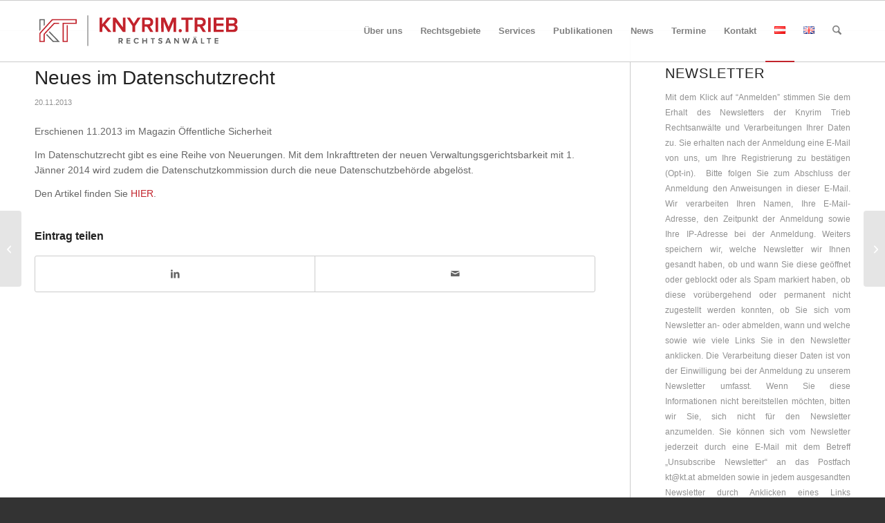

--- FILE ---
content_type: text/html; charset=UTF-8
request_url: https://www.kt.at/neues-im-datenschutzrecht/
body_size: 15872
content:
<!DOCTYPE html>
<html lang="de-DE" class="html_stretched responsive av-preloader-disabled  html_header_top html_logo_left html_main_nav_header html_menu_right html_slim html_header_sticky html_header_shrinking html_mobile_menu_tablet html_header_searchicon html_content_align_center html_header_unstick_top_disabled html_header_stretch_disabled html_av-submenu-hidden html_av-submenu-display-click html_av-overlay-side html_av-overlay-side-classic html_av-submenu-noclone html_entry_id_5300 av-cookies-no-cookie-consent av-no-preview av-default-lightbox html_text_menu_active av-mobile-menu-switch-default">
<head>
<meta charset="UTF-8" />
<!-- mobile setting -->
<meta name="viewport" content="width=device-width, initial-scale=1">
<!-- Scripts/CSS and wp_head hook -->
<meta name='robots' content='index, follow, max-image-preview:large, max-snippet:-1, max-video-preview:-1' />
<!-- This site is optimized with the Yoast SEO plugin v26.7 - https://yoast.com/wordpress/plugins/seo/ -->
<title>Neues im Datenschutzrecht - Knyrim Trieb Rechtsanwälte</title>
<meta name="description" content="Mit dem Inkrafttreten der neuen Verwaltungsgerichtsbarkeit wird zudem die Datenschutzkommission durch die neue Datenschutzbehörde abgelöst." />
<link rel="canonical" href="https://www.kt.at/neues-im-datenschutzrecht/" />
<meta property="og:locale" content="de_DE" />
<meta property="og:type" content="article" />
<meta property="og:title" content="Neues im Datenschutzrecht - Knyrim Trieb Rechtsanwälte" />
<meta property="og:description" content="Mit dem Inkrafttreten der neuen Verwaltungsgerichtsbarkeit wird zudem die Datenschutzkommission durch die neue Datenschutzbehörde abgelöst." />
<meta property="og:url" content="https://www.kt.at/neues-im-datenschutzrecht/" />
<meta property="og:site_name" content="Knyrim Trieb Rechtsanwälte" />
<meta property="article:publisher" content="https://www.facebook.com/knyrimtrieb" />
<meta property="article:published_time" content="2013-11-20T18:33:08+00:00" />
<meta property="article:modified_time" content="2017-11-23T10:25:20+00:00" />
<meta name="author" content="Dr. Rainer Knyrim" />
<meta name="twitter:card" content="summary_large_image" />
<meta name="twitter:creator" content="@knyrim" />
<meta name="twitter:site" content="@knyrim" />
<meta name="twitter:label1" content="Verfasst von" />
<meta name="twitter:data1" content="Dr. Rainer Knyrim" />
<script type="application/ld+json" class="yoast-schema-graph">{"@context":"https://schema.org","@graph":[{"@type":"Article","@id":"https://www.kt.at/neues-im-datenschutzrecht/#article","isPartOf":{"@id":"https://www.kt.at/neues-im-datenschutzrecht/"},"author":{"name":"Dr. Rainer Knyrim","@id":"https://www.kt.at/#/schema/person/b396342809e7c71366b59590f8fc17f1"},"headline":"Neues im Datenschutzrecht","datePublished":"2013-11-20T18:33:08+00:00","dateModified":"2017-11-23T10:25:20+00:00","mainEntityOfPage":{"@id":"https://www.kt.at/neues-im-datenschutzrecht/"},"wordCount":44,"articleSection":["Datenschutz allgemein","Publikationen"],"inLanguage":"de"},{"@type":"WebPage","@id":"https://www.kt.at/neues-im-datenschutzrecht/","url":"https://www.kt.at/neues-im-datenschutzrecht/","name":"Neues im Datenschutzrecht - Knyrim Trieb Rechtsanwälte","isPartOf":{"@id":"https://www.kt.at/#website"},"datePublished":"2013-11-20T18:33:08+00:00","dateModified":"2017-11-23T10:25:20+00:00","author":{"@id":"https://www.kt.at/#/schema/person/b396342809e7c71366b59590f8fc17f1"},"description":"Mit dem Inkrafttreten der neuen Verwaltungsgerichtsbarkeit wird zudem die Datenschutzkommission durch die neue Datenschutzbehörde abgelöst.","breadcrumb":{"@id":"https://www.kt.at/neues-im-datenschutzrecht/#breadcrumb"},"inLanguage":"de","potentialAction":[{"@type":"ReadAction","target":["https://www.kt.at/neues-im-datenschutzrecht/"]}]},{"@type":"BreadcrumbList","@id":"https://www.kt.at/neues-im-datenschutzrecht/#breadcrumb","itemListElement":[{"@type":"ListItem","position":1,"name":"Startseite","item":"https://www.kt.at/"},{"@type":"ListItem","position":2,"name":"Neues im Datenschutzrecht"}]},{"@type":"WebSite","@id":"https://www.kt.at/#website","url":"https://www.kt.at/","name":"Knyrim Trieb Rechtsanwälte","description":"Knyrim Trieb: Experten-Kanzlei im Datenschutzrecht, IT-Recht, Arbeitsverfassungsrecht und Vertragsrecht","potentialAction":[{"@type":"SearchAction","target":{"@type":"EntryPoint","urlTemplate":"https://www.kt.at/?s={search_term_string}"},"query-input":{"@type":"PropertyValueSpecification","valueRequired":true,"valueName":"search_term_string"}}],"inLanguage":"de"},{"@type":"Person","@id":"https://www.kt.at/#/schema/person/b396342809e7c71366b59590f8fc17f1","name":"Dr. Rainer Knyrim","image":{"@type":"ImageObject","inLanguage":"de","@id":"https://www.kt.at/#/schema/person/image/","url":"https://secure.gravatar.com/avatar/f89a7062a5efbb66c7663c3682b93196cbe344d13b6336ed51eb26c2b3dceb96?s=96&d=blank&r=g","contentUrl":"https://secure.gravatar.com/avatar/f89a7062a5efbb66c7663c3682b93196cbe344d13b6336ed51eb26c2b3dceb96?s=96&d=blank&r=g","caption":"Dr. Rainer Knyrim"},"sameAs":["https://www.kt.at"]}]}</script>
<!-- / Yoast SEO plugin. -->
<link rel="alternate" type="application/rss+xml" title="Knyrim Trieb Rechtsanwälte &raquo; Feed" href="https://www.kt.at/feed/" />
<link rel="alternate" type="application/rss+xml" title="Knyrim Trieb Rechtsanwälte &raquo; Kommentar-Feed" href="https://www.kt.at/comments/feed/" />
<link rel="alternate" title="oEmbed (JSON)" type="application/json+oembed" href="https://www.kt.at/wp-json/oembed/1.0/embed?url=https%3A%2F%2Fwww.kt.at%2Fneues-im-datenschutzrecht%2F&#038;lang=de" />
<link rel="alternate" title="oEmbed (XML)" type="text/xml+oembed" href="https://www.kt.at/wp-json/oembed/1.0/embed?url=https%3A%2F%2Fwww.kt.at%2Fneues-im-datenschutzrecht%2F&#038;format=xml&#038;lang=de" />
<style id='wp-img-auto-sizes-contain-inline-css' type='text/css'>
img:is([sizes=auto i],[sizes^="auto," i]){contain-intrinsic-size:3000px 1500px}
/*# sourceURL=wp-img-auto-sizes-contain-inline-css */
</style>
<!-- <link rel='stylesheet' id='avia-grid-css' href='https://www.kt.at/wp-content/themes/enfold/css/grid.css?ver=7.1.3' type='text/css' media='all' /> -->
<!-- <link rel='stylesheet' id='avia-base-css' href='https://www.kt.at/wp-content/themes/enfold/css/base.css?ver=7.1.3' type='text/css' media='all' /> -->
<!-- <link rel='stylesheet' id='avia-layout-css' href='https://www.kt.at/wp-content/themes/enfold/css/layout.css?ver=7.1.3' type='text/css' media='all' /> -->
<!-- <link rel='stylesheet' id='avia-module-blog-css' href='https://www.kt.at/wp-content/themes/enfold/config-templatebuilder/avia-shortcodes/blog/blog.css?ver=7.1.3' type='text/css' media='all' /> -->
<!-- <link rel='stylesheet' id='avia-module-postslider-css' href='https://www.kt.at/wp-content/themes/enfold/config-templatebuilder/avia-shortcodes/postslider/postslider.css?ver=7.1.3' type='text/css' media='all' /> -->
<!-- <link rel='stylesheet' id='avia-module-button-css' href='https://www.kt.at/wp-content/themes/enfold/config-templatebuilder/avia-shortcodes/buttons/buttons.css?ver=7.1.3' type='text/css' media='all' /> -->
<!-- <link rel='stylesheet' id='avia-module-buttonrow-css' href='https://www.kt.at/wp-content/themes/enfold/config-templatebuilder/avia-shortcodes/buttonrow/buttonrow.css?ver=7.1.3' type='text/css' media='all' /> -->
<!-- <link rel='stylesheet' id='avia-module-comments-css' href='https://www.kt.at/wp-content/themes/enfold/config-templatebuilder/avia-shortcodes/comments/comments.css?ver=7.1.3' type='text/css' media='all' /> -->
<!-- <link rel='stylesheet' id='avia-module-contact-css' href='https://www.kt.at/wp-content/themes/enfold/config-templatebuilder/avia-shortcodes/contact/contact.css?ver=7.1.3' type='text/css' media='all' /> -->
<!-- <link rel='stylesheet' id='avia-module-slideshow-css' href='https://www.kt.at/wp-content/themes/enfold/config-templatebuilder/avia-shortcodes/slideshow/slideshow.css?ver=7.1.3' type='text/css' media='all' /> -->
<!-- <link rel='stylesheet' id='avia-module-gallery-css' href='https://www.kt.at/wp-content/themes/enfold/config-templatebuilder/avia-shortcodes/gallery/gallery.css?ver=7.1.3' type='text/css' media='all' /> -->
<!-- <link rel='stylesheet' id='avia-module-gallery-hor-css' href='https://www.kt.at/wp-content/themes/enfold/config-templatebuilder/avia-shortcodes/gallery_horizontal/gallery_horizontal.css?ver=7.1.3' type='text/css' media='all' /> -->
<!-- <link rel='stylesheet' id='avia-module-gridrow-css' href='https://www.kt.at/wp-content/themes/enfold/config-templatebuilder/avia-shortcodes/grid_row/grid_row.css?ver=7.1.3' type='text/css' media='all' /> -->
<!-- <link rel='stylesheet' id='avia-module-heading-css' href='https://www.kt.at/wp-content/themes/enfold/config-templatebuilder/avia-shortcodes/heading/heading.css?ver=7.1.3' type='text/css' media='all' /> -->
<!-- <link rel='stylesheet' id='avia-module-hr-css' href='https://www.kt.at/wp-content/themes/enfold/config-templatebuilder/avia-shortcodes/hr/hr.css?ver=7.1.3' type='text/css' media='all' /> -->
<!-- <link rel='stylesheet' id='avia-module-icon-css' href='https://www.kt.at/wp-content/themes/enfold/config-templatebuilder/avia-shortcodes/icon/icon.css?ver=7.1.3' type='text/css' media='all' /> -->
<!-- <link rel='stylesheet' id='avia-module-iconbox-css' href='https://www.kt.at/wp-content/themes/enfold/config-templatebuilder/avia-shortcodes/iconbox/iconbox.css?ver=7.1.3' type='text/css' media='all' /> -->
<!-- <link rel='stylesheet' id='avia-module-iconlist-css' href='https://www.kt.at/wp-content/themes/enfold/config-templatebuilder/avia-shortcodes/iconlist/iconlist.css?ver=7.1.3' type='text/css' media='all' /> -->
<!-- <link rel='stylesheet' id='avia-module-image-css' href='https://www.kt.at/wp-content/themes/enfold/config-templatebuilder/avia-shortcodes/image/image.css?ver=7.1.3' type='text/css' media='all' /> -->
<!-- <link rel='stylesheet' id='avia-module-magazine-css' href='https://www.kt.at/wp-content/themes/enfold/config-templatebuilder/avia-shortcodes/magazine/magazine.css?ver=7.1.3' type='text/css' media='all' /> -->
<!-- <link rel='stylesheet' id='avia-module-portfolio-css' href='https://www.kt.at/wp-content/themes/enfold/config-templatebuilder/avia-shortcodes/portfolio/portfolio.css?ver=7.1.3' type='text/css' media='all' /> -->
<!-- <link rel='stylesheet' id='avia-module-slideshow-accordion-css' href='https://www.kt.at/wp-content/themes/enfold/config-templatebuilder/avia-shortcodes/slideshow_accordion/slideshow_accordion.css?ver=7.1.3' type='text/css' media='all' /> -->
<!-- <link rel='stylesheet' id='avia-module-slideshow-fullsize-css' href='https://www.kt.at/wp-content/themes/enfold/config-templatebuilder/avia-shortcodes/slideshow_fullsize/slideshow_fullsize.css?ver=7.1.3' type='text/css' media='all' /> -->
<!-- <link rel='stylesheet' id='avia-module-slideshow-fullscreen-css' href='https://www.kt.at/wp-content/themes/enfold/config-templatebuilder/avia-shortcodes/slideshow_fullscreen/slideshow_fullscreen.css?ver=7.1.3' type='text/css' media='all' /> -->
<!-- <link rel='stylesheet' id='avia-module-social-css' href='https://www.kt.at/wp-content/themes/enfold/config-templatebuilder/avia-shortcodes/social_share/social_share.css?ver=7.1.3' type='text/css' media='all' /> -->
<!-- <link rel='stylesheet' id='avia-module-tabs-css' href='https://www.kt.at/wp-content/themes/enfold/config-templatebuilder/avia-shortcodes/tabs/tabs.css?ver=7.1.3' type='text/css' media='all' /> -->
<!-- <link rel='stylesheet' id='avia-module-video-css' href='https://www.kt.at/wp-content/themes/enfold/config-templatebuilder/avia-shortcodes/video/video.css?ver=7.1.3' type='text/css' media='all' /> -->
<!-- <link rel='stylesheet' id='photection-style-css' href='https://www.kt.at/wp-content/plugins/photection/public/resources/build/photection.css?ver=1.0.0' type='text/css' media='all' /> -->
<link rel="stylesheet" type="text/css" href="//www.kt.at/wp-content/cache/wpfc-minified/gpkp711/cagio.css" media="all"/>
<style id='photection-style-inline-css' type='text/css'>
img {
-webkit-user-drag: none;
user-drag: none;
-webkit-touch-callout: none;
-webkit-user-select: none;
-moz-user-select: none;
-ms-user-select: none;
user-select: none; 
}
/*# sourceURL=photection-style-inline-css */
</style>
<!-- <link rel='stylesheet' id='printomatic-css-css' href='https://www.kt.at/wp-content/plugins/print-o-matic/css/style.css?ver=2.0' type='text/css' media='all' /> -->
<!-- <link rel='stylesheet' id='vsel-styles-css' href='https://www.kt.at/wp-content/plugins/very-simple-event-list/css/vsel-style.min.css?ver=6.9' type='text/css' media='all' /> -->
<!-- <link rel='stylesheet' id='parent-style-css' href='https://www.kt.at/wp-content/themes/enfold/style.css?ver=6.9' type='text/css' media='all' /> -->
<!-- <link rel='stylesheet' id='avia-scs-css' href='https://www.kt.at/wp-content/themes/enfold/css/shortcodes.css?ver=7.1.3' type='text/css' media='all' /> -->
<!-- <link rel='stylesheet' id='avia-fold-unfold-css' href='https://www.kt.at/wp-content/themes/enfold/css/avia-snippet-fold-unfold.css?ver=7.1.3' type='text/css' media='all' /> -->
<link rel="stylesheet" type="text/css" href="//www.kt.at/wp-content/cache/wpfc-minified/d5mb8g1/cagio.css" media="all"/>
<!-- <link rel='stylesheet' id='avia-popup-css-css' href='https://www.kt.at/wp-content/themes/enfold/js/aviapopup/magnific-popup.min.css?ver=7.1.3' type='text/css' media='screen' /> -->
<!-- <link rel='stylesheet' id='avia-lightbox-css' href='https://www.kt.at/wp-content/themes/enfold/css/avia-snippet-lightbox.css?ver=7.1.3' type='text/css' media='screen' /> -->
<!-- <link rel='stylesheet' id='avia-widget-css-css' href='https://www.kt.at/wp-content/themes/enfold/css/avia-snippet-widget.css?ver=7.1.3' type='text/css' media='screen' /> -->
<link rel="stylesheet" type="text/css" href="//www.kt.at/wp-content/cache/wpfc-minified/qut1rbe1/cagio.css" media="screen"/>
<!-- <link rel='stylesheet' id='avia-dynamic-css' href='https://www.kt.at/wp-content/uploads/dynamic_avia/enfold_child.css?ver=696e47a8a48cb' type='text/css' media='all' /> -->
<!-- <link rel='stylesheet' id='avia-custom-css' href='https://www.kt.at/wp-content/themes/enfold/css/custom.css?ver=7.1.3' type='text/css' media='all' /> -->
<!-- <link rel='stylesheet' id='avia-style-css' href='https://www.kt.at/wp-content/themes/enfold-child/style.css?ver=7.1.3' type='text/css' media='all' /> -->
<!-- <link rel='stylesheet' id='newsletter-css' href='https://www.kt.at/wp-content/plugins/newsletter/style.css?ver=9.1.1' type='text/css' media='all' /> -->
<link rel="stylesheet" type="text/css" href="//www.kt.at/wp-content/cache/wpfc-minified/1fflzxk7/cam2p.css" media="all"/>
<script src='//www.kt.at/wp-content/cache/wpfc-minified/7bfxrzl2/fjr2e.js' type="text/javascript"></script>
<!-- <script type="text/javascript" src="https://www.kt.at/wp-includes/js/jquery/jquery.min.js?ver=3.7.1" id="jquery-core-js"></script> -->
<!-- <script type="text/javascript" src="https://www.kt.at/wp-includes/js/jquery/jquery-migrate.min.js?ver=3.4.1" id="jquery-migrate-js"></script> -->
<!-- <script type="text/javascript" src="https://www.kt.at/wp-content/uploads/dynamic_avia/avia-head-scripts-a5ce925eab6a6de9c8237a615bb1d274---696e47af55338.js" id="avia-head-scripts-js"></script> -->
<link rel="EditURI" type="application/rsd+xml" title="RSD" href="https://www.kt.at/xmlrpc.php?rsd" />
<meta name="generator" content="WordPress 6.9" />
<link rel='shortlink' href='https://www.kt.at/?p=5300' />
<link rel="icon" href="https://www.kt.at/wp-content/uploads/2016/11/FavIcon.png" type="image/png">
<!--[if lt IE 9]><script src="https://www.kt.at/wp-content/themes/enfold/js/html5shiv.js"></script><![endif]--><link rel="profile" href="https://gmpg.org/xfn/11" />
<link rel="alternate" type="application/rss+xml" title="Knyrim Trieb Rechtsanwälte RSS2 Feed" href="https://www.kt.at/feed/" />
<link rel="pingback" href="https://www.kt.at/xmlrpc.php" />
<!-- To speed up the rendering and to display the site as fast as possible to the user we include some styles and scripts for above the fold content inline -->
<script type="text/javascript">'use strict';var avia_is_mobile=!1;if(/Android|webOS|iPhone|iPad|iPod|BlackBerry|IEMobile|Opera Mini/i.test(navigator.userAgent)&&'ontouchstart' in document.documentElement){avia_is_mobile=!0;document.documentElement.className+=' avia_mobile '}
else{document.documentElement.className+=' avia_desktop '};document.documentElement.className+=' js_active ';(function(){var e=['-webkit-','-moz-','-ms-',''],n='',o=!1,a=!1;for(var t in e){if(e[t]+'transform' in document.documentElement.style){o=!0;n=e[t]+'transform'};if(e[t]+'perspective' in document.documentElement.style){a=!0}};if(o){document.documentElement.className+=' avia_transform '};if(a){document.documentElement.className+=' avia_transform3d '};if(typeof document.getElementsByClassName=='function'&&typeof document.documentElement.getBoundingClientRect=='function'&&avia_is_mobile==!1){if(n&&window.innerHeight>0){setTimeout(function(){var e=0,o={},a=0,t=document.getElementsByClassName('av-parallax'),i=window.pageYOffset||document.documentElement.scrollTop;for(e=0;e<t.length;e++){t[e].style.top='0px';o=t[e].getBoundingClientRect();a=Math.ceil((window.innerHeight+i-o.top)*0.3);t[e].style[n]='translate(0px, '+a+'px)';t[e].style.top='auto';t[e].className+=' enabled-parallax '}},50)}}})();</script><link rel="icon" href="https://www.kt.at/wp-content/uploads/2016/11/cropped-Logo512x512-32x32.jpg" sizes="32x32" />
<link rel="icon" href="https://www.kt.at/wp-content/uploads/2016/11/cropped-Logo512x512-192x192.jpg" sizes="192x192" />
<link rel="apple-touch-icon" href="https://www.kt.at/wp-content/uploads/2016/11/cropped-Logo512x512-180x180.jpg" />
<meta name="msapplication-TileImage" content="https://www.kt.at/wp-content/uploads/2016/11/cropped-Logo512x512-270x270.jpg" />
<style type="text/css" id="wp-custom-css">
/*Events im Footer*/
#vsel_widget-3 .vsel-info-block {
display: none;
}
#vsel_widget-4 .vsel-info-block {
display: none;
}
/*Beiträge*/ 
.related_posts {
display: none;
}
/*Testseite - rote Box*/
.infobox_links_2 .av_inherit_color a {
text-decoration: none !important;
}
.infobox_links_2 .av_inherit_color a:hover {
text-decoration: underline !important;
}
.infobox_links ul,
.infobox_links_2 ul {
margin-bottom: 5px !important;
}
.infobox_links .list-lh-sm ul,
.infobox_links_2 .list-lh-sm ul {
line-height: 1rem;
margin-left: 0px;
}
@media only screen and (max-width: 820px) {
.post-entry  h1, .post-entry h2 {
hyphens: auto !important;
font-size: 21px !important;
}
.iconbox_content_title {
hyphens: auto !important;
}
.post-entry  h3 {
font-size: 18px !important;
}
.post-entry .av_two_third {
padding: 20px;
}
}
/*display-none*/
.display-none {
display: none !important;
}
/*copyright*/
.copyright a{
display: none !important;
}
/*Backend*/
.rewrite {
display: none !important;
}
/* Kooperation wald4you*/
#text-23 {
padding-top: 0px;
}
.img-partner {
max-width: 55%
}
/*Publikationen*/
.menu-item-6793 {
padding-top: 10px;
}
.menu-item-14377 {
border-bottom: 1px solid #ededed
}
.menu-item-6323 {
padding-top: 10px;
}
.no-margin-top {
margin-top: 0px !important;
}
/*allgemein*/
h1{
text-transform: normal !important;
}
/*Team-Bilder*/
.wp-image-14182 {
padding-top: 20px
}
.wp-image-8733 {
padding-top: 20px
}
.wp-image-12651 {
padding-top: 30px;
}
.padding-top_img img{
padding-top: 20px;
}
.img-brandstetter {
max-width: 108% !important;
}
/*News*/
.template-blog .post_delimiter {
border-bottom: 1px solid #ccc;
}
.su-posts-default-loop .su-post-thumbnail {
display: none !important;
}
/*Posts - Anpassungen Julia*/
.liststyle-secondlayer {
list-style-type: circle !important;
}
/*Event-Plugin - Widget*/
.vsel-widget .vsel-image-info
{
display: none;
}
.vsel-widget .vsel-meta-title {
font-size: 12px !important;
}
.vsel-widget .vsel-meta-single-date {
font-size: 10px !important;
color: #919191;
padding-bottom: 0px !important;
}
.vsel-widget .vsel-meta-time  {
font-size: 10px !important;
color: #919191;
line-height: 5px;
}
.vsel-widget .vsel-meta-start-date {
font-size: 10px !important;
line-height: 5px !important;
color: #919191;
}
.vsel-widget .vsel-meta-end-date  {
font-size: 10px !important;
color: #919191;
}
.vsel-widget .vsel-content p{
margin-bottom: 0px !important;
}
.vsel-widget .vsel-meta-location {
font-size: 10px !important;
color: #919191;
}
.vsel-widget .vsel-meta-link {
font-size: 10px;
margin-top: 0px !important;
}
#vsel_widget-2 {
margin-bottom: 0px !important;
}
#text-17 {
margin-top: 0px !important;
}
.vsel-container {
padding-top: 10px;
}
#vsel_widget-3 {
margin-bottom: 0px !important;
}
/*Event-Plugin*/
.entry-content .vsel-content p{
margin: 0px;
}
.vsel-meta-link {
margin: 10px 0px 10px 0px !important;
font-weight: bold;
}
.vsel-meta-single-date, .vsel-meta-time, .vsel-meta-location {
font-size: 15px !important;
padding-bottom: 5px !important;
}
.vsel-meta-single-date {
font-weight: bold;
font-size: 16px !important;
color: #c2232b; 
}
.vsel-meta-start-date {
font-weight: bold;
font-size: 16px !important;
color: #c2232b; 
margin-bottom: 0px !important;
}
.vsel-meta-end-date {
font-weight: bold;
font-size: 16px !important;
color: #c2232b; 
}
/* BUSSGELDRECHNER */
.avia_codeblock .container {
width: 100%;
}
.bussgeldrechner .av-magazine-title {
font-size: 16px !important;
}
/* Anpassungen Sarah */
.mobil_break a:not(.infobox_links a) {
text-decoration: none !important;
}
@media only screen and (max-width: 1185px) and (min-width: 768px) {
.responsive #top .av_mobile_menu_tablet .av-main-nav .menu-item {
display: none;
}
.responsive #top .av_mobile_menu_tablet .av-main-nav .menu-item-avia-special {
display: block;
}
}
.mobil_break header.entry-content-header {
display: flex !important;
flex-direction: row;
flex-wrap: nowrap !important;
}
@media only screen and (max-width: 1100px) {	
.mobil_break .iconbox_content_title {
font-size: 18px !important;
}
}
@media only screen and (max-width: 960px) {	
.order_1 img{
width: 30% !important;
}
.mobil_reorder .entry-content-wrapper {
display: flex;
flex-direction: column !important;
}
.su-row.mobil_reorder {
display: flex !important;
flex-direction: column !important;
}
.su-column.order_1 img {
float: right !important;
}
.order_1 {
order: 0;
width: 100% !important;
}
.order_2 {
order: 1;
width: 100% !important;
}
.order_3 {
order: 2;
width: 100%;
}
.mobil_fullwidth {
width: 100% !important;
}
}
.sidebar_mobil {
display: none;
}
.sidebar_mobil a {
color: #919191;
}
@media only screen and (max-width: 767px) {
.order_1 img {
width: 40% !important;
}
.table_team tr td {
width: 20%;
}
.table_team tr td.mobil_break {
max-width: 80% !important;
word-wrap: break-word !important;
width: 80% !important;
white-space: normal !important;
}
.sidebar_mobil {
display: block;
}
}
@media only screen and (max-width: 565px) {
.order_1 img {
width: 50% !important;
}
*/.infobox_links .av_inherit_color a {
text-decoration: none !important; 
}*/
.infobox_links p {
line-height: 1.5;
}
.iconbox_vvt .iconbox_icon  {
padding-bottom: 50px !important;
}
#shortcodes-ultimate-3 .su-post-thumbnail {
display: none;
}
.su-posts-teaser-loop h2.su-post-title {
font-weight: 700 !important;
line-height: 1.2 !important;
}
/*Footer Sidebar*/
.su-posts-default-loop h2.su-post-title {
text-decoration: none;
}
#search-6 .widget .clearfix .widget_search {
padding-top: 20px !important;
}
#newsbox-10 .news-headline {
font-size: 15px;
padding-bottom: 10px;
}
#newsbox-10 .news-time {
display: none;
}
#newsbox-9 .news-time {
display: none;
}
#newsbox-9 .news-thumb {
display: none;
}
#newsbox-12 .news-time {
display: none;
}
#newsbox-10 .news-thumb {
display: none;
}
#newsbox-11 .news-thumb {
display: none;
}
#newsbox-12 .news-thumb {
display: none;
}
#newsbox-6 .news-headline {
font-size: 15px;
padding-bottom: 10px;
}
/*#newsbox-6 .news-time {
display: none;
}*/
#newsbox-6 .news-thumb {
display: none;
}
#text-15 .textwidget {
font-size: 15px;
color: #919191;
overflow: hidden;
font-weight: 700;
margin-top: 2px;
display: block;
}
#text-17 .textwidget {
margin-top: -10px
}
#text-16 #footer .widget {
margin: 3px 0 3px 0;
}
#text-15 #footer .widget {
margin: 30px 0 3px 0;
}
/* #footer .widget {
margin: 0px 0 0px 0;
}*/
.footer_color a{
color: #919191 !important;
font-size: 15px;
}
/* Sidebar */
/*.news-time {
display: none;
}*/
#newsbox-7 .news-thumb {
display: none;
}
#newsbox-7 .news-time {
display: none;
}
#newsbox-11 .news-time {
display: none;
}
/* Publikationen Bild */
.av-alb-blogposts .blog-meta img {
display: none;
}
.su-posts-default-loop .su-post-comments-link {
display: none;
}
.su-posts-default-loop .su-post-meta {
display: none;
}
.printomatic {
display: flex;
float: left;
margin-right: 10px;
}
/*allgemein*/
#gitter_seitenbreite {
margin-left: 120px;
padding-right: 120px;
}
.html_header_top.html_header_sticky #main {
padding-top: 0px !important;
}
}
/*Personenseite*/
.magazin_personenseite .av-magazine-content-wrap h3{
font-size: 15px !important;
}
.schwerpunkt_personenseite h3 {
font-size: 16px !important;
}
/*Leistungsseiten*/
.blockquote_leistungen blockquote {
border-color: #ededed !important;
}
/*Sidebar Newsletter*/
.noprint .su-post-thumbnail {
display: none !important;
}
.newsletter_archiv_uebersicht .su-post-thumbnail {
display: none !important;
}
/*Sidebar Newsletter - nur Titel*/
.newsl-sidebar_only-title .su-post-excerpt {
display: none;
}
.newsl-sidebar_only-title  {
hyphens: auto !important;
}
/*Newsletter-Beitrag Zitate*/
.style1-blockquote {
font-size: 13px;
color: #666 !important;
}
@media only screen and (min-width:1025px) {
.style1-blockquote {
margin-left: 30px !important;
}
}
/*Team*/
.zertifikate_rechts .avia-gallery-thumb a {
display: block;
float: right !important;
}
/*Sektion Schwerpunkte & Services (Kacheln) - mobile Optimierung*/
@media screen and (max-width:766px) {
#av_section_3 .entry-content-wrapper .flex_column_table:nth-child(3),
#av_section_3 .entry-content-wrapper .flex_column_table:nth-child(4) {
margin-top: 0px !important;
}
}		</style>
<style type="text/css">
@font-face {font-family: 'entypo-fontello-enfold'; font-weight: normal; font-style: normal; font-display: auto;
src: url('https://www.kt.at/wp-content/themes/enfold/config-templatebuilder/avia-template-builder/assets/fonts/entypo-fontello-enfold/entypo-fontello-enfold.woff2') format('woff2'),
url('https://www.kt.at/wp-content/themes/enfold/config-templatebuilder/avia-template-builder/assets/fonts/entypo-fontello-enfold/entypo-fontello-enfold.woff') format('woff'),
url('https://www.kt.at/wp-content/themes/enfold/config-templatebuilder/avia-template-builder/assets/fonts/entypo-fontello-enfold/entypo-fontello-enfold.ttf') format('truetype'),
url('https://www.kt.at/wp-content/themes/enfold/config-templatebuilder/avia-template-builder/assets/fonts/entypo-fontello-enfold/entypo-fontello-enfold.svg#entypo-fontello-enfold') format('svg'),
url('https://www.kt.at/wp-content/themes/enfold/config-templatebuilder/avia-template-builder/assets/fonts/entypo-fontello-enfold/entypo-fontello-enfold.eot'),
url('https://www.kt.at/wp-content/themes/enfold/config-templatebuilder/avia-template-builder/assets/fonts/entypo-fontello-enfold/entypo-fontello-enfold.eot?#iefix') format('embedded-opentype');
}
#top .avia-font-entypo-fontello-enfold, body .avia-font-entypo-fontello-enfold, html body [data-av_iconfont='entypo-fontello-enfold']:before{ font-family: 'entypo-fontello-enfold'; }
@font-face {font-family: 'entypo-fontello'; font-weight: normal; font-style: normal; font-display: auto;
src: url('https://www.kt.at/wp-content/themes/enfold/config-templatebuilder/avia-template-builder/assets/fonts/entypo-fontello/entypo-fontello.woff2') format('woff2'),
url('https://www.kt.at/wp-content/themes/enfold/config-templatebuilder/avia-template-builder/assets/fonts/entypo-fontello/entypo-fontello.woff') format('woff'),
url('https://www.kt.at/wp-content/themes/enfold/config-templatebuilder/avia-template-builder/assets/fonts/entypo-fontello/entypo-fontello.ttf') format('truetype'),
url('https://www.kt.at/wp-content/themes/enfold/config-templatebuilder/avia-template-builder/assets/fonts/entypo-fontello/entypo-fontello.svg#entypo-fontello') format('svg'),
url('https://www.kt.at/wp-content/themes/enfold/config-templatebuilder/avia-template-builder/assets/fonts/entypo-fontello/entypo-fontello.eot'),
url('https://www.kt.at/wp-content/themes/enfold/config-templatebuilder/avia-template-builder/assets/fonts/entypo-fontello/entypo-fontello.eot?#iefix') format('embedded-opentype');
}
#top .avia-font-entypo-fontello, body .avia-font-entypo-fontello, html body [data-av_iconfont='entypo-fontello']:before{ font-family: 'entypo-fontello'; }
</style>
<!--
Debugging Info for Theme support: 
Theme: Enfold
Version: 7.1.3
Installed: enfold
AviaFramework Version: 5.6
AviaBuilder Version: 6.0
aviaElementManager Version: 1.0.1
- - - - - - - - - - -
ChildTheme: Enfold Child
ChildTheme Version: 
ChildTheme Installed: enfold
- - - - - - - - - - -
ML:256-PU:33-PLA:22
WP:6.9
Compress: CSS:disabled - JS:all theme files
Updates: enabled - token has changed and not verified
PLAu:20
-->
</head>
<body data-rsssl=1 id="top" class="wp-singular post-template-default single single-post postid-5300 single-format-link wp-theme-enfold wp-child-theme-enfold-child stretched rtl_columns av-curtain-numeric helvetica neue-websave helvetica_neue  post-type-post category-datenschutz-allgemein category-publikationen post_format-post-format-link language-de avia-responsive-images-support" itemscope="itemscope" itemtype="https://schema.org/WebPage" >
<div id='wrap_all'>
<header id='header' class='all_colors header_color light_bg_color  av_header_top av_logo_left av_main_nav_header av_menu_right av_slim av_header_sticky av_header_shrinking av_header_stretch_disabled av_mobile_menu_tablet av_header_searchicon av_header_unstick_top_disabled av_bottom_nav_disabled  av_header_border_disabled' aria-label="Header" data-av_shrink_factor='50' role="banner" itemscope="itemscope" itemtype="https://schema.org/WPHeader" >
<div  id='header_main' class='container_wrap container_wrap_logo'>
<div class='container av-logo-container'><div class='inner-container'><span class='logo avia-standard-logo'><a href='https://www.kt.at/' class='' aria-label='Knyrim Trieb Rechtsanwälte' ><img src="https://www.kt.at/wp-content/uploads/2025/01/Logo_KTR_horizontal_1_1.png" height="100" width="300" alt='Knyrim Trieb Rechtsanwälte' title='' /></a></span><nav class='main_menu' data-selectname='Wähle eine Seite'  role="navigation" itemscope="itemscope" itemtype="https://schema.org/SiteNavigationElement" ><div class="avia-menu av-main-nav-wrap"><ul role="menu" class="menu av-main-nav" id="avia-menu"><li role="menuitem" id="menu-item-15167" class="menu-item menu-item-type-post_type menu-item-object-page menu-item-has-children menu-item-top-level menu-item-top-level-1"><a href="https://www.kt.at/team/" itemprop="url" tabindex="0"><span class="avia-bullet"></span><span class="avia-menu-text">Über uns</span><span class="avia-menu-fx"><span class="avia-arrow-wrap"><span class="avia-arrow"></span></span></span></a>
<ul class="sub-menu">
<li role="menuitem" id="menu-item-12008" class="menu-item menu-item-type-post_type menu-item-object-page"><a href="https://www.kt.at/dr-knyrim/" itemprop="url" tabindex="0"><span class="avia-bullet"></span><span class="avia-menu-text">Dr. Rainer Knyrim</span></a></li>
<li role="menuitem" id="menu-item-12009" class="menu-item menu-item-type-post_type menu-item-object-page"><a href="https://www.kt.at/dr-trieb/" itemprop="url" tabindex="0"><span class="avia-bullet"></span><span class="avia-menu-text">Dr. Gerald Trieb, LL.M.</span></a></li>
<li role="menuitem" id="menu-item-15166" class="menu-item menu-item-type-post_type menu-item-object-page"><a href="https://www.kt.at/team/" itemprop="url" tabindex="0"><span class="avia-bullet"></span><span class="avia-menu-text">Team</span></a></li>
<li role="menuitem" id="menu-item-10963" class="menu-item menu-item-type-post_type menu-item-object-page"><a href="https://www.kt.at/karriere/" itemprop="url" tabindex="0"><span class="avia-bullet"></span><span class="avia-menu-text">Karriere</span></a></li>
</ul>
</li>
<li role="menuitem" id="menu-item-11899" class="menu-item menu-item-type-post_type menu-item-object-page menu-item-has-children menu-item-top-level menu-item-top-level-2"><a href="https://www.kt.at/rechtsgebiete/" itemprop="url" tabindex="0"><span class="avia-bullet"></span><span class="avia-menu-text">Rechtsgebiete</span><span class="avia-menu-fx"><span class="avia-arrow-wrap"><span class="avia-arrow"></span></span></span></a>
<ul class="sub-menu">
<li role="menuitem" id="menu-item-11906" class="menu-item menu-item-type-post_type menu-item-object-page"><a href="https://www.kt.at/datenschutz-eprivacy/" itemprop="url" tabindex="0"><span class="avia-bullet"></span><span class="avia-menu-text">Datenschutz ePrivacy</span></a></li>
<li role="menuitem" id="menu-item-11910" class="menu-item menu-item-type-post_type menu-item-object-page"><a href="https://www.kt.at/arbeitsverfassungsrecht/" itemprop="url" tabindex="0"><span class="avia-bullet"></span><span class="avia-menu-text">Arbeitsverfassungsrecht</span></a></li>
<li role="menuitem" id="menu-item-11908" class="menu-item menu-item-type-post_type menu-item-object-page"><a href="https://www.kt.at/digitalisierungsrecht/" itemprop="url" tabindex="0"><span class="avia-bullet"></span><span class="avia-menu-text">Digitalisierungsrecht und Informationsfreiheit</span></a></li>
<li role="menuitem" id="menu-item-11909" class="menu-item menu-item-type-post_type menu-item-object-page"><a href="https://www.kt.at/urheberrecht/" itemprop="url" tabindex="0"><span class="avia-bullet"></span><span class="avia-menu-text">Urheberrecht</span></a></li>
<li role="menuitem" id="menu-item-11907" class="menu-item menu-item-type-post_type menu-item-object-page"><a href="https://www.kt.at/it-recht/" itemprop="url" tabindex="0"><span class="avia-bullet"></span><span class="avia-menu-text">IT-Recht</span></a></li>
<li role="menuitem" id="menu-item-13005" class="menu-item menu-item-type-custom menu-item-object-custom"><a href="https://www.kt.at/rechtsgebiete/#referenzen" itemprop="url" tabindex="0"><span class="avia-bullet"></span><span class="avia-menu-text">Referenzen</span></a></li>
</ul>
</li>
<li role="menuitem" id="menu-item-11946" class="menu-item menu-item-type-post_type menu-item-object-page menu-item-has-children menu-item-top-level menu-item-top-level-3"><a href="https://www.kt.at/services/" itemprop="url" tabindex="0"><span class="avia-bullet"></span><span class="avia-menu-text">Services</span><span class="avia-menu-fx"><span class="avia-arrow-wrap"><span class="avia-arrow"></span></span></span></a>
<ul class="sub-menu">
<li role="menuitem" id="menu-item-11947" class="menu-item menu-item-type-post_type menu-item-object-page"><a href="https://www.kt.at/onlineverzeichnis-von-verarbeitungstaetigkeiten/" itemprop="url" tabindex="0"><span class="avia-bullet"></span><span class="avia-menu-text">Onlineverzeichnis von Verarbeitungstätigkeiten</span></a></li>
<li role="menuitem" id="menu-item-11948" class="menu-item menu-item-type-post_type menu-item-object-page"><a href="https://www.kt.at/musterdokumente/" itemprop="url" tabindex="0"><span class="avia-bullet"></span><span class="avia-menu-text">Musterdokumente</span></a></li>
<li role="menuitem" id="menu-item-11949" class="menu-item menu-item-type-post_type menu-item-object-page"><a href="https://www.kt.at/datenschutz-infoservice/" itemprop="url" tabindex="0"><span class="avia-bullet"></span><span class="avia-menu-text">Datenschutz-Infoservice</span></a></li>
<li role="menuitem" id="menu-item-11995" class="menu-item menu-item-type-post_type menu-item-object-page"><a href="https://www.kt.at/audit/" itemprop="url" tabindex="0"><span class="avia-bullet"></span><span class="avia-menu-text">Datenschutz-Audit</span></a></li>
<li role="menuitem" id="menu-item-11950" class="menu-item menu-item-type-post_type menu-item-object-page"><a href="https://www.kt.at/zertifizierungen-und-schulungen/" itemprop="url" tabindex="0"><span class="avia-bullet"></span><span class="avia-menu-text">Zertifizierungen und Schulungen</span></a></li>
</ul>
</li>
<li role="menuitem" id="menu-item-6818" class="menu-item menu-item-type-post_type menu-item-object-page menu-item-top-level menu-item-top-level-4"><a href="https://www.kt.at/publikationen/" itemprop="url" tabindex="0"><span class="avia-bullet"></span><span class="avia-menu-text">Publikationen</span><span class="avia-menu-fx"><span class="avia-arrow-wrap"><span class="avia-arrow"></span></span></span></a></li>
<li role="menuitem" id="menu-item-3193" class="menu-item menu-item-type-post_type menu-item-object-page menu-item-has-children menu-item-top-level menu-item-top-level-5"><a href="https://www.kt.at/news-knyrim-trieb-rechtsanwaelte/" itemprop="url" tabindex="0"><span class="avia-bullet"></span><span class="avia-menu-text">News</span><span class="avia-menu-fx"><span class="avia-arrow-wrap"><span class="avia-arrow"></span></span></span></a>
<ul class="sub-menu">
<li role="menuitem" id="menu-item-7714" class="menu-item menu-item-type-post_type menu-item-object-page"><a href="https://www.kt.at/news-knyrim-trieb-rechtsanwaelte/" itemprop="url" tabindex="0"><span class="avia-bullet"></span><span class="avia-menu-text">News</span></a></li>
<li role="menuitem" id="menu-item-9803" class="menu-item menu-item-type-post_type menu-item-object-page"><a href="https://www.kt.at/newsletter/" itemprop="url" tabindex="0"><span class="avia-bullet"></span><span class="avia-menu-text">Newsletter</span></a></li>
</ul>
</li>
<li role="menuitem" id="menu-item-10428" class="menu-item menu-item-type-post_type menu-item-object-page menu-item-mega-parent  menu-item-top-level menu-item-top-level-6"><a href="https://www.kt.at/termine/" itemprop="url" tabindex="0"><span class="avia-bullet"></span><span class="avia-menu-text">Termine</span><span class="avia-menu-fx"><span class="avia-arrow-wrap"><span class="avia-arrow"></span></span></span></a></li>
<li role="menuitem" id="menu-item-3220" class="menu-item menu-item-type-post_type menu-item-object-page menu-item-has-children menu-item-top-level menu-item-top-level-7"><a href="https://www.kt.at/contact/" itemprop="url" tabindex="0"><span class="avia-bullet"></span><span class="avia-menu-text">Kontakt</span><span class="avia-menu-fx"><span class="avia-arrow-wrap"><span class="avia-arrow"></span></span></span></a>
<ul class="sub-menu">
<li role="menuitem" id="menu-item-12006" class="menu-item menu-item-type-post_type menu-item-object-page"><a href="https://www.kt.at/contact/" itemprop="url" tabindex="0"><span class="avia-bullet"></span><span class="avia-menu-text">Kontakt</span></a></li>
<li role="menuitem" id="menu-item-11101" class="menu-item menu-item-type-post_type menu-item-object-page"><a href="https://www.kt.at/impressum/" itemprop="url" tabindex="0"><span class="avia-bullet"></span><span class="avia-menu-text">Impressum, Disclaimer</span></a></li>
<li role="menuitem" id="menu-item-11099" class="menu-item menu-item-type-post_type menu-item-object-page"><a href="https://www.kt.at/datenschutzinformation/" itemprop="url" tabindex="0"><span class="avia-bullet"></span><span class="avia-menu-text">Datenschutzinformation</span></a></li>
<li role="menuitem" id="menu-item-11098" class="menu-item menu-item-type-post_type menu-item-object-page"><a href="https://www.kt.at/aab/" itemprop="url" tabindex="0"><span class="avia-bullet"></span><span class="avia-menu-text">Allgemeine Auftragsbedingungen</span></a></li>
</ul>
</li>
<li role="menuitem" id="menu-item-4280-de" class="lang-item lang-item-36 lang-item-de current-lang lang-item-first menu-item menu-item-type-custom menu-item-object-custom menu-item-top-level menu-item-top-level-8"><a href="https://www.kt.at/neues-im-datenschutzrecht/" itemprop="url" tabindex="0"><span class="avia-bullet"></span><span class="avia-menu-text"><img src="[data-uri]" alt="Deutsch" width="16" height="11" style="width: 16px; height: 11px;" /></span><span class="avia-menu-fx"><span class="avia-arrow-wrap"><span class="avia-arrow"></span></span></span></a></li>
<li role="menuitem" id="menu-item-4280-en" class="lang-item lang-item-54 lang-item-en no-translation menu-item menu-item-type-custom menu-item-object-custom menu-item-top-level menu-item-top-level-9"><a href="https://www.kt.at/en/home-knyrim-trieb/" itemprop="url" tabindex="0"><span class="avia-bullet"></span><span class="avia-menu-text"><img src="[data-uri]" alt="English" width="16" height="11" style="width: 16px; height: 11px;" /></span><span class="avia-menu-fx"><span class="avia-arrow-wrap"><span class="avia-arrow"></span></span></span></a></li>
<li id="menu-item-search" class="noMobile menu-item menu-item-search-dropdown menu-item-avia-special" role="menuitem"><a class="avia-svg-icon avia-font-svg_entypo-fontello" aria-label="Suche" href="?s=" rel="nofollow" title="Click to open the search input field" data-avia-search-tooltip="
&lt;search&gt;
&lt;form role=&quot;search&quot; action=&quot;https://www.kt.at/&quot; id=&quot;searchform&quot; method=&quot;get&quot; class=&quot;&quot;&gt;
&lt;div&gt;
&lt;span class=&#039;av_searchform_search avia-svg-icon avia-font-svg_entypo-fontello&#039; data-av_svg_icon=&#039;search&#039; data-av_iconset=&#039;svg_entypo-fontello&#039;&gt;&lt;svg version=&quot;1.1&quot; xmlns=&quot;http://www.w3.org/2000/svg&quot; width=&quot;25&quot; height=&quot;32&quot; viewBox=&quot;0 0 25 32&quot; preserveAspectRatio=&quot;xMidYMid meet&quot; aria-labelledby=&#039;av-svg-title-1&#039; aria-describedby=&#039;av-svg-desc-1&#039; role=&quot;graphics-symbol&quot; aria-hidden=&quot;true&quot;&gt;
&lt;title id=&#039;av-svg-title-1&#039;&gt;Search&lt;/title&gt;
&lt;desc id=&#039;av-svg-desc-1&#039;&gt;Search&lt;/desc&gt;
&lt;path d=&quot;M24.704 24.704q0.96 1.088 0.192 1.984l-1.472 1.472q-1.152 1.024-2.176 0l-6.080-6.080q-2.368 1.344-4.992 1.344-4.096 0-7.136-3.040t-3.040-7.136 2.88-7.008 6.976-2.912 7.168 3.040 3.072 7.136q0 2.816-1.472 5.184zM3.008 13.248q0 2.816 2.176 4.992t4.992 2.176 4.832-2.016 2.016-4.896q0-2.816-2.176-4.96t-4.992-2.144-4.832 2.016-2.016 4.832z&quot;&gt;&lt;/path&gt;
&lt;/svg&gt;&lt;/span&gt;			&lt;input type=&quot;submit&quot; value=&quot;&quot; id=&quot;searchsubmit&quot; class=&quot;button&quot; title=&quot;Enter at least 3 characters to show search results in a dropdown or click to route to search result page to show all results&quot; /&gt;
&lt;input type=&quot;search&quot; id=&quot;s&quot; name=&quot;s&quot; value=&quot;&quot; aria-label=&#039;Suche&#039; placeholder=&#039;Suche&#039; required /&gt;
&lt;/div&gt;
&lt;/form&gt;
&lt;/search&gt;
" data-av_svg_icon='search' data-av_iconset='svg_entypo-fontello'><svg version="1.1" xmlns="http://www.w3.org/2000/svg" width="25" height="32" viewBox="0 0 25 32" preserveAspectRatio="xMidYMid meet" aria-labelledby='av-svg-title-2' aria-describedby='av-svg-desc-2' role="graphics-symbol" aria-hidden="true">
<title id='av-svg-title-2'>Click to open the search input field</title>
<desc id='av-svg-desc-2'>Click to open the search input field</desc>
<path d="M24.704 24.704q0.96 1.088 0.192 1.984l-1.472 1.472q-1.152 1.024-2.176 0l-6.080-6.080q-2.368 1.344-4.992 1.344-4.096 0-7.136-3.040t-3.040-7.136 2.88-7.008 6.976-2.912 7.168 3.040 3.072 7.136q0 2.816-1.472 5.184zM3.008 13.248q0 2.816 2.176 4.992t4.992 2.176 4.832-2.016 2.016-4.896q0-2.816-2.176-4.96t-4.992-2.144-4.832 2.016-2.016 4.832z"></path>
</svg><span class="avia_hidden_link_text">Suche</span></a></li><li class="av-burger-menu-main menu-item-avia-special " role="menuitem">
<a href="#" aria-label="Menü" aria-hidden="false">
<span class="av-hamburger av-hamburger--spin av-js-hamburger">
<span class="av-hamburger-box">
<span class="av-hamburger-inner"></span>
<strong>Menü</strong>
</span>
</span>
<span class="avia_hidden_link_text">Menü</span>
</a>
</li></ul></div></nav></div> </div> 
<!-- end container_wrap-->
</div>
<div class="header_bg"></div>
<!-- end header -->
</header>
<div id='main' class='all_colors' data-scroll-offset='88'>
<div class='container_wrap container_wrap_first main_color sidebar_right'>
<div class='container template-blog template-single-blog '>
<main class='content units av-content-small alpha  av-blog-meta-author-disabled av-blog-meta-comments-disabled av-blog-meta-category-disabled av-blog-meta-html-info-disabled av-blog-meta-tag-disabled av-main-single'  role="main" itemscope="itemscope" itemtype="https://schema.org/Blog" >
<article class="post-entry post-entry-type-link post-entry-5300 post-loop-1 post-parity-odd post-entry-last single-big  post-5300 post type-post status-publish format-link hentry category-datenschutz-allgemein category-publikationen post_format-post-format-link"  itemscope="itemscope" itemtype="https://schema.org/BlogPosting" itemprop="blogPost" ><div class="blog-meta"></div><div class='entry-content-wrapper clearfix link-content'><header class="entry-content-header" aria-label="Post: Neues im Datenschutzrecht"><h1 class='post-title entry-title '  itemprop="headline" ><a title="Neues im Datenschutzrecht" href="https://www.kt.at/wp-content/uploads/2017/11/IT_RECHTSTAG-Neues-im-Datenschutzrecht.pdf" target="_blank" rel="noopener">Neues im Datenschutzrecht</a></h1><span class="post-meta-infos"><time class="date-container minor-meta updated"  itemprop="datePublished" datetime="2013-11-20T18:33:08+01:00" >20.11.2013</time></span></header><div class="entry-content"  itemprop="text" ><div class="page" title="Page 1">
<div class="section">
<div class="layoutArea">
<div class="column">
<p>Erschienen 11.2013 im Magazin Öffentliche Sicherheit</p>
<p>Im Datenschutzrecht gibt es eine Reihe von Neuerungen. Mit dem Inkrafttreten der neuen Verwaltungsgerichtsbarkeit mit 1. Jänner 2014 wird zudem die Datenschutzkommission durch die neue Datenschutzbehörde abgelöst.</p>
<p>Den Artikel finden Sie <a title="Neues im Datenschutzrecht" href="https://www.kt.at/wp-content/uploads/2017/11/IT_RECHTSTAG-Neues-im-Datenschutzrecht.pdf" target="_blank" rel="noopener">HIER</a>.</p>
</div>
</div>
</div>
</div>
<p></script></p>
</div><footer class="entry-footer"><div class='av-social-sharing-box av-social-sharing-box-default av-social-sharing-box-fullwidth'><div class="av-share-box"><h5 class='av-share-link-description av-no-toc '>Eintrag teilen</h5><ul class="av-share-box-list noLightbox"><li class='av-share-link av-social-link-linkedin avia_social_iconfont' ><a target="_blank" aria-label="Teilen auf LinkedIn" href='https://linkedin.com/shareArticle?mini=true&#038;title=Neues%20im%20Datenschutzrecht&#038;url=https://www.kt.at/neues-im-datenschutzrecht/' data-av_icon='' data-av_iconfont='entypo-fontello'  title='' data-avia-related-tooltip='Teilen auf LinkedIn'><span class='avia_hidden_link_text'>Teilen auf LinkedIn</span></a></li><li class='av-share-link av-social-link-mail avia_social_iconfont' ><a  aria-label="Per E-Mail teilen" href='mailto:?subject=Neues%20im%20Datenschutzrecht&#038;body=https://www.kt.at/neues-im-datenschutzrecht/' data-av_icon='' data-av_iconfont='entypo-fontello'  title='' data-avia-related-tooltip='Per E-Mail teilen'><span class='avia_hidden_link_text'>Per E-Mail teilen</span></a></li></ul></div></div></footer><div class='post_delimiter'></div></div><div class="post_author_timeline"></div><span class='hidden'>
<span class='av-structured-data'  itemprop="image" itemscope="itemscope" itemtype="https://schema.org/ImageObject" >
<span itemprop='url'>https://www.kt.at/wp-content/uploads/2025/01/Logo_KTR_horizontal_1_1.png</span>
<span itemprop='height'>0</span>
<span itemprop='width'>0</span>
</span>
<span class='av-structured-data'  itemprop="publisher" itemtype="https://schema.org/Organization" itemscope="itemscope" >
<span itemprop='name'>Dr. Rainer Knyrim</span>
<span itemprop='logo' itemscope itemtype='https://schema.org/ImageObject'>
<span itemprop='url'>https://www.kt.at/wp-content/uploads/2025/01/Logo_KTR_horizontal_1_1.png</span>
</span>
</span><span class='av-structured-data'  itemprop="author" itemscope="itemscope" itemtype="https://schema.org/Person" ><span itemprop='name'>Dr. Rainer Knyrim</span></span><span class='av-structured-data'  itemprop="datePublished" datetime="2013-11-20T18:33:08+01:00" >2013-11-20 18:33:08</span><span class='av-structured-data'  itemprop="dateModified" itemtype="https://schema.org/dateModified" >2017-11-23 10:25:20</span><span class='av-structured-data'  itemprop="mainEntityOfPage" itemtype="https://schema.org/mainEntityOfPage" ><span itemprop='name'>Neues im Datenschutzrecht</span></span></span></article><div class='single-big'></div>
<div class='comment-entry post-entry'>
</div>
<!--end content-->
</main>
<aside class='sidebar sidebar_right   alpha units' aria-label="Sidebar"  role="complementary" itemscope="itemscope" itemtype="https://schema.org/WPSideBar" ><div class="inner_sidebar extralight-border"><section id="text-9" class="widget clearfix widget_text"><h3 class="widgettitle">Newsletter</h3>			<div class="textwidget"><p style="text-align: justify;"><span style="font-size: 12px; line-height: 1;">Mit dem Klick auf “Anmelden” stimmen Sie dem Erhalt des Newsletters der Knyrim Trieb Rechtsanwälte und Verarbeitungen Ihrer Daten zu. Sie erhalten nach der Anmeldung eine E-Mail von uns, um Ihre Registrierung zu bestätigen (Opt-in).  Bitte folgen Sie zum Abschluss der Anmeldung den Anweisungen in dieser E-Mail. Wir verarbeiten Ihren Namen, Ihre E-Mail-Adresse, den Zeitpunkt der Anmeldung sowie Ihre IP-Adresse bei der Anmeldung. Weiters speichern wir, welche Newsletter wir Ihnen gesandt haben, ob und wann Sie diese geöffnet oder geblockt oder als Spam markiert haben, ob diese vorübergehend oder permanent nicht zugestellt werden konnten, ob Sie sich vom Newsletter an- oder abmelden, wann und welche sowie wie viele Links Sie in den Newsletter anklicken. Die Verarbeitung dieser Daten ist von der Einwilligung bei der Anmeldung zu unserem Newsletter umfasst. Wenn Sie diese Informationen nicht bereitstellen möchten, bitten wir Sie, sich nicht für den Newsletter anzumelden. Sie können sich vom Newsletter jederzeit durch eine E-Mail mit dem Betreff „Unsubscribe Newsletter“ an das Postfach <a title="" href="mailto:kt@kt.at" target="_blank" rel="noopener">kt@kt.at</a> abmelden sowie in jedem ausgesandten Newsletter durch Anklicken eines Links abmelden. Eine vollständige Information über die verarbeiteten Daten finden Sie in unserer <a title="Datenschutzinformation" href="https://www.kt.at/datenschutzinformation/" target="_blank" rel="noopener">Datenschutzinformation</a>.</span></p>
<p style="text-align: left;">Melden Sie sich zu unserem Newsletter an und bleiben Sie <em><strong>up to date</strong> </em>in Sachen Datenschutz, eCommerce, IT-Recht, Arbeitsverfassungsrecht und Vertragsrecht.</p>
<script type="text/javascript">
//<![CDATA[
if (typeof newsletter_check !== "function") {
window.newsletter_check = function (f) {
var re = /^([a-zA-Z0-9_\.\-\+])+\@(([a-zA-Z0-9\-]{1,})+\.)+([a-zA-Z0-9]{2,})+$/;
if (!re.test(f.elements["ne"].value)) {
alert("Diese Mailadresse ist nicht gültig.");
return false;
}
for (var i=1; i<20; i++) {
if (f.elements["np" + i] && f.elements["np" + i].required && f.elements["np" + i].value == "") {
alert("");
return false;
}
}
if (f.elements["ny"] && !f.elements["ny"].checked) {
alert("Bitte akzeptieren Sie unsere AGBs, bevor Sie sich zum Newsletter anmelden.");
return false;
}
return true;
}
}
//]]>
</script>
<div class="tnp tnp-subscription" style="margin-top: 0; margin-left: 0">
<form method="post" action="https://www.kt.at/?na=s" onsubmit="return newsletter_check(this)">
<div class="tnp-field tnp-field-email"><label>E-Mail-Adresse</label><input class="tnp-email" type="email" name="ne" required=""></div>
<div class="tnp-field tnp-field-button"><input class="tnp-submit" type="submit" value="Anmelden">
</div>
</form>
</div><input type="hidden" name="nlang" value="de">
</div>
<span class="seperator extralight-border"></span></section><section id="vsel_widget-5" class="widget clearfix vsel-widget"><h3 class="widgettitle">Termine</h3><div id="vsel" class="vsel-widget vsel-widget-upcoming-events"><div id="event-18527" class="vsel-content vsel-upcoming vsel-future"><div class="vsel-meta vsel-alignleft"><h3 class="vsel-meta-title">Künstliche Intelligenz in der Energiewirtschaft – Technik, Ethik und Recht im Überblick</h3><div class="vsel-meta-date vsel-meta-single-date">Datum: <span>10.03.2026</span></div><div class="vsel-meta-time">Uhrzeit: <span>09:30 - 16:30</span></div><div class="vsel-meta-location">Ort: <span>Wien</span></div><div class="vsel-meta-link"><a href="https://veranstaltungen.oesterreichsenergie.at/kuenstliche_intelligenz_in_der_energiewirtschaft___technik_ethik_und_recht_im_ueberblick/programm.html" rel="noopener noreferrer" rel="noopener noreferrer" target="_blank" title="https://veranstaltungen.oesterreichsenergie.at/kuenstliche_intelligenz_in_der_energiewirtschaft___technik_ethik_und_recht_im_ueberblick/programm.html">Programm und Anmeldung</a></div></div><div class="vsel-info vsel-alignleft"></div></div><div id="event-18490" class="vsel-content vsel-upcoming vsel-future"><div class="vsel-meta vsel-alignleft"><h3 class="vsel-meta-title">Lehrgang zum zertifizierten Datenschutzbeauftragten</h3><div class="vsel-meta-date vsel-meta-start-date">Startdatum: <span>11.03.2026</span></div><div class="vsel-meta-date vsel-meta-end-date">Enddatum: <span>13.03.2026</span></div><div class="vsel-meta-time">Uhrzeit: <span>09:00 - 18:00</span></div><div class="vsel-meta-location">Ort: <span>Wien</span></div><div class="vsel-meta-link"><a href="https://www.businesscircle.at/events/lehrgang-zum-zertifizierten-datenschutzbeauftragten" rel="noopener noreferrer" rel="noopener noreferrer" target="_blank" title="https://www.businesscircle.at/events/lehrgang-zum-zertifizierten-datenschutzbeauftragten">Programm und Anmeldung</a></div></div><div class="vsel-info vsel-alignleft"></div></div></div><span class="seperator extralight-border"></span></section><section id="text-8" class="widget clearfix widget_text"><h3 class="widgettitle">Kontakt</h3>			<div class="textwidget"><p>Knyrim Trieb Rechtsanwälte OG<br />
Mariahilfer Straße 89a<br />
A-1060 Wien</p>
<p>T: +43 1 9093070<br />
F: +43 1 9093639<br />
E: <a href="mailto:kt@kt.at">kt@kt.at</a><br />
W: <a href="https://www.kt.at/" target="_blank">www.kt.at</a></p>
<p><a href="https://www.linkedin.com/company/knyrim-trieb-rechtsanw%C3%A4lte/" target="_blank" rel="noopener"><img class="alignnone wp-image-8220" src="https://www.kt.at/wp-content/uploads/2020/04/linkedin-logo-grau.png" alt="" width="30" height="30" /></a></p>
</div>
<span class="seperator extralight-border"></span></section></div></aside>
</div><!--end container-->
</div><!-- close default .container_wrap element -->
				<div class='container_wrap footer_color' id='footer'>
<div class='container'>
<div class='flex_column av_one_third  first el_before_av_one_third'><section id="newsbox-6" class="widget clearfix avia-widget-container newsbox"><h3 class="widgettitle">News</h3><ul class="news-wrap image_size_widget"><li class="news-content post-format-standard"><div class="news-link"><a class='news-thumb ' title="Read: Dr. Rainer Knyrim im Interview der Salzburger Nachrichten zum neuen Informationsfreiheitsgesetz" href="https://www.kt.at/dr_knyrim_interview_sn_ifg/"><img width="36" height="36" src="https://www.kt.at/wp-content/uploads/2025/09/SN_20250913_Interview_Dr_Knyrim-36x36.jpg" class="wp-image-18173 avia-img-lazy-loading-18173 attachment-widget size-widget wp-post-image" alt="" decoding="async" loading="lazy" srcset="https://www.kt.at/wp-content/uploads/2025/09/SN_20250913_Interview_Dr_Knyrim-36x36.jpg 36w, https://www.kt.at/wp-content/uploads/2025/09/SN_20250913_Interview_Dr_Knyrim-80x80.jpg 80w, https://www.kt.at/wp-content/uploads/2025/09/SN_20250913_Interview_Dr_Knyrim-180x180.jpg 180w" sizes="auto, (max-width: 36px) 100vw, 36px" /></a><div class="news-headline"><a class='news-title' title="Read: Dr. Rainer Knyrim im Interview der Salzburger Nachrichten zum neuen Informationsfreiheitsgesetz" href="https://www.kt.at/dr_knyrim_interview_sn_ifg/">Dr. Rainer Knyrim im Interview der Salzburger Nachrichten zum neuen Informationsfreiheitsgesetz</a><span class="news-time">17.09.2025 - 16:07</span></div></div></li><li class="news-content post-format-standard"><div class="news-link"><a class='news-thumb ' title="Read: Mögliche datenschutzrelevante Änderungen durch das ElWG" href="https://www.kt.at/moegliche-datenschutzrelevante-aenderungen-durch-das-elwg/"><img width="36" height="36" src="https://www.kt.at/wp-content/uploads/2025/09/ElWG_Neuerungen_OeEnergie_KTR_2025-36x36.png" class="wp-image-18141 avia-img-lazy-loading-18141 attachment-widget size-widget wp-post-image" alt="" decoding="async" loading="lazy" srcset="https://www.kt.at/wp-content/uploads/2025/09/ElWG_Neuerungen_OeEnergie_KTR_2025-36x36.png 36w, https://www.kt.at/wp-content/uploads/2025/09/ElWG_Neuerungen_OeEnergie_KTR_2025-80x80.png 80w, https://www.kt.at/wp-content/uploads/2025/09/ElWG_Neuerungen_OeEnergie_KTR_2025-180x180.png 180w" sizes="auto, (max-width: 36px) 100vw, 36px" /></a><div class="news-headline"><a class='news-title' title="Read: Mögliche datenschutzrelevante Änderungen durch das ElWG" href="https://www.kt.at/moegliche-datenschutzrelevante-aenderungen-durch-das-elwg/">Mögliche datenschutzrelevante Änderungen durch das ElWG</a><span class="news-time">08.09.2025 - 14:39</span></div></div></li><li class="news-content post-format-standard"><div class="news-link"><a class='news-thumb ' title="Read: Business Circle-Interview mit Dr. Gerald Trieb zu Datenschutz und aktueller Rechtsprechung" href="https://www.kt.at/interview-mit-dr-gerald-trieb-juli-2025/"><img width="36" height="36" src="https://www.kt.at/wp-content/uploads/2025/08/BC_PriSec_GT_HP_News_KTR_202508_sm-36x36.jpg" class="wp-image-18076 avia-img-lazy-loading-18076 attachment-widget size-widget wp-post-image" alt="" decoding="async" loading="lazy" srcset="https://www.kt.at/wp-content/uploads/2025/08/BC_PriSec_GT_HP_News_KTR_202508_sm-36x36.jpg 36w, https://www.kt.at/wp-content/uploads/2025/08/BC_PriSec_GT_HP_News_KTR_202508_sm-80x80.jpg 80w, https://www.kt.at/wp-content/uploads/2025/08/BC_PriSec_GT_HP_News_KTR_202508_sm-180x180.jpg 180w" sizes="auto, (max-width: 36px) 100vw, 36px" /></a><div class="news-headline"><a class='news-title' title="Read: Business Circle-Interview mit Dr. Gerald Trieb zu Datenschutz und aktueller Rechtsprechung" href="https://www.kt.at/interview-mit-dr-gerald-trieb-juli-2025/">Business Circle-Interview mit Dr. Gerald Trieb zu Datenschutz und aktueller Rechtsprechung</a><span class="news-time">13.08.2025 - 09:17</span></div></div></li><li class="news-content post-format-standard"><div class="news-link"><a class='news-thumb ' title="Read: Knyrim Trieb Rechtsanwälte im IP/IT-Ranking von JUVE" href="https://www.kt.at/knyrim-trieb-rechtsanwaelte-im-ip-it-ranking-von-juve-2/"><img width="36" height="36" src="https://www.kt.at/wp-content/uploads/2025/06/KTR_JUVE_2025-36x36.jpg" class="wp-image-18004 avia-img-lazy-loading-18004 attachment-widget size-widget wp-post-image" alt="" decoding="async" loading="lazy" srcset="https://www.kt.at/wp-content/uploads/2025/06/KTR_JUVE_2025-36x36.jpg 36w, https://www.kt.at/wp-content/uploads/2025/06/KTR_JUVE_2025-80x80.jpg 80w, https://www.kt.at/wp-content/uploads/2025/06/KTR_JUVE_2025-180x180.jpg 180w" sizes="auto, (max-width: 36px) 100vw, 36px" /></a><div class="news-headline"><a class='news-title' title="Read: Knyrim Trieb Rechtsanwälte im IP/IT-Ranking von JUVE" href="https://www.kt.at/knyrim-trieb-rechtsanwaelte-im-ip-it-ranking-von-juve-2/">Knyrim Trieb Rechtsanwälte im IP/IT-Ranking von JUVE</a><span class="news-time">25.06.2025 - 13:26</span></div></div></li></ul><span class="seperator extralight-border"></span></section><section id="search-6" class="widget clearfix widget_search">
<search>
<form action="https://www.kt.at/" id="searchform" method="get" class="av_disable_ajax_search">
<div>
<span class='av_searchform_search avia-svg-icon avia-font-svg_entypo-fontello' data-av_svg_icon='search' data-av_iconset='svg_entypo-fontello'><svg version="1.1" xmlns="http://www.w3.org/2000/svg" width="25" height="32" viewBox="0 0 25 32" preserveAspectRatio="xMidYMid meet" aria-labelledby='av-svg-title-7' aria-describedby='av-svg-desc-7' role="graphics-symbol" aria-hidden="true">
<title id='av-svg-title-7'>Search</title>
<desc id='av-svg-desc-7'>Search</desc>
<path d="M24.704 24.704q0.96 1.088 0.192 1.984l-1.472 1.472q-1.152 1.024-2.176 0l-6.080-6.080q-2.368 1.344-4.992 1.344-4.096 0-7.136-3.040t-3.040-7.136 2.88-7.008 6.976-2.912 7.168 3.040 3.072 7.136q0 2.816-1.472 5.184zM3.008 13.248q0 2.816 2.176 4.992t4.992 2.176 4.832-2.016 2.016-4.896q0-2.816-2.176-4.96t-4.992-2.144-4.832 2.016-2.016 4.832z"></path>
</svg></span>			<input type="submit" value="" id="searchsubmit" class="button" title="Click to start search" />
<input type="search" id="s" name="s" value="" aria-label='Suche' placeholder='Suche' required />
</div>
</form>
</search>
<span class="seperator extralight-border"></span></section></div><div class='flex_column av_one_third  el_after_av_one_third el_before_av_one_third '><section id="vsel_widget-3" class="widget clearfix vsel-widget"><h3 class="widgettitle">Termine</h3><div id="vsel" class="vsel-widget vsel-widget-upcoming-events"><div id="event-18527" class="vsel-content vsel-upcoming vsel-future"><div class="vsel-meta vsel-alignleft"><h3 class="vsel-meta-title">Künstliche Intelligenz in der Energiewirtschaft – Technik, Ethik und Recht im Überblick</h3><div class="vsel-meta-date vsel-meta-single-date">Datum: <span>10.03.2026</span></div><div class="vsel-meta-time">Uhrzeit: <span>09:30 - 16:30</span></div><div class="vsel-meta-location">Ort: <span>Wien</span></div><div class="vsel-meta-link"><a href="https://veranstaltungen.oesterreichsenergie.at/kuenstliche_intelligenz_in_der_energiewirtschaft___technik_ethik_und_recht_im_ueberblick/programm.html" rel="noopener noreferrer" rel="noopener noreferrer" target="_blank" title="https://veranstaltungen.oesterreichsenergie.at/kuenstliche_intelligenz_in_der_energiewirtschaft___technik_ethik_und_recht_im_ueberblick/programm.html">Programm und Anmeldung</a></div></div><div class="vsel-info vsel-alignleft"></div></div><div id="event-18490" class="vsel-content vsel-upcoming vsel-future"><div class="vsel-meta vsel-alignleft"><h3 class="vsel-meta-title">Lehrgang zum zertifizierten Datenschutzbeauftragten</h3><div class="vsel-meta-date vsel-meta-start-date">Startdatum: <span>11.03.2026</span></div><div class="vsel-meta-date vsel-meta-end-date">Enddatum: <span>13.03.2026</span></div><div class="vsel-meta-time">Uhrzeit: <span>09:00 - 18:00</span></div><div class="vsel-meta-location">Ort: <span>Wien</span></div><div class="vsel-meta-link"><a href="https://www.businesscircle.at/events/lehrgang-zum-zertifizierten-datenschutzbeauftragten" rel="noopener noreferrer" rel="noopener noreferrer" target="_blank" title="https://www.businesscircle.at/events/lehrgang-zum-zertifizierten-datenschutzbeauftragten">Programm und Anmeldung</a></div></div><div class="vsel-info vsel-alignleft"></div></div></div><span class="seperator extralight-border"></span></section><section id="text-17" class="widget clearfix widget_text">			<div class="textwidget"><p><span style="color: #919191;"><a style="text-decoration: underline; color: #919191;" title="Termine" href="https://www.kt.at/termine/" target="_blank" rel="noopener"><strong>mehr</strong></a></span></p>
</div>
<span class="seperator extralight-border"></span></section></div><div class='flex_column av_one_third  el_after_av_one_third el_before_av_one_third '><section id="text-15" class="widget clearfix widget_text"><h3 class="widgettitle">Kontakt</h3>			<div class="textwidget"><p>Knyrim Trieb Rechtsanwälte OG<br />
Mariahilfer Straße 89a, A-1060 Wien</p>
<p>T: +43 1 9093070  F: +43 1 9093639<br />
E: kt@kt.at  W: www.kt.at<a href="https://www.kt.at/impressum"><br />
</a><br />
<a href="https://www.linkedin.com/company/knyrim-trieb-rechtsanw%C3%A4lte/" target="_blank" rel="noopener"><img loading="lazy" decoding="async" class="alignnone wp-image-8220" src="https://www.kt.at/wp-content/uploads/2019/02/linkedin-logo-rot-1-e1550499852721.png" alt="" width="45" height="45" srcset="https://www.kt.at/wp-content/uploads/2019/02/linkedin-logo-rot-1-e1550499852721.png 454w, https://www.kt.at/wp-content/uploads/2019/02/linkedin-logo-rot-1-e1550499852721-80x80.png 80w, https://www.kt.at/wp-content/uploads/2019/02/linkedin-logo-rot-1-e1550499852721-300x297.png 300w, https://www.kt.at/wp-content/uploads/2019/02/linkedin-logo-rot-1-e1550499852721-36x36.png 36w, https://www.kt.at/wp-content/uploads/2019/02/linkedin-logo-rot-1-e1550499852721-180x180.png 180w, https://www.kt.at/wp-content/uploads/2019/02/linkedin-logo-rot-1-e1550499852721-120x120.png 120w, https://www.kt.at/wp-content/uploads/2019/02/linkedin-logo-rot-1-e1550499852721-450x446.png 450w" sizes="auto, (max-width: 45px) 100vw, 45px" /></a></p>
</div>
<span class="seperator extralight-border"></span></section></div>
</div>
<!-- ####### END FOOTER CONTAINER ####### -->
</div>
<footer class='container_wrap socket_color' id='socket'  role="contentinfo" itemscope="itemscope" itemtype="https://schema.org/WPFooter" aria-label="Copyright and company info" >
<div class='container'>
<span class='copyright'>© Copyright - Knyrim Trieb Rechtsanwälte OG </span>
<nav class='sub_menu_socket'  role="navigation" itemscope="itemscope" itemtype="https://schema.org/SiteNavigationElement" ><div class="avia3-menu"><ul role="menu" class="menu" id="avia3-menu"><li role="menuitem" id="menu-item-8397" class="menu-item menu-item-type-post_type menu-item-object-page menu-item-top-level menu-item-top-level-1"><a href="https://www.kt.at/impressum/" itemprop="url" tabindex="0"><span class="avia-bullet"></span><span class="avia-menu-text">Impressum</span><span class="avia-menu-fx"><span class="avia-arrow-wrap"><span class="avia-arrow"></span></span></span></a></li>
<li role="menuitem" id="menu-item-8396" class="menu-item menu-item-type-post_type menu-item-object-page menu-item-top-level menu-item-top-level-2"><a href="https://www.kt.at/datenschutzinformation/" itemprop="url" tabindex="0"><span class="avia-bullet"></span><span class="avia-menu-text">Datenschutzinformation</span><span class="avia-menu-fx"><span class="avia-arrow-wrap"><span class="avia-arrow"></span></span></span></a></li>
<li role="menuitem" id="menu-item-8408" class="menu-item menu-item-type-post_type menu-item-object-page menu-item-top-level menu-item-top-level-3"><a href="https://www.kt.at/aab/" itemprop="url" tabindex="0"><span class="avia-bullet"></span><span class="avia-menu-text">AAB</span><span class="avia-menu-fx"><span class="avia-arrow-wrap"><span class="avia-arrow"></span></span></span></a></li>
<li role="menuitem" id="menu-item-8394-de" class="lang-item lang-item-36 lang-item-de current-lang lang-item-first menu-item menu-item-type-custom menu-item-object-custom menu-item-top-level menu-item-top-level-4"><a href="https://www.kt.at/neues-im-datenschutzrecht/" itemprop="url" tabindex="0"><span class="avia-bullet"></span><span class="avia-menu-text"><img src="[data-uri]" alt="Deutsch" width="16" height="11" style="width: 16px; height: 11px;" /></span><span class="avia-menu-fx"><span class="avia-arrow-wrap"><span class="avia-arrow"></span></span></span></a></li>
<li role="menuitem" id="menu-item-8394-en" class="lang-item lang-item-54 lang-item-en no-translation menu-item menu-item-type-custom menu-item-object-custom menu-item-top-level menu-item-top-level-5"><a href="https://www.kt.at/en/home-knyrim-trieb/" itemprop="url" tabindex="0"><span class="avia-bullet"></span><span class="avia-menu-text"><img src="[data-uri]" alt="English" width="16" height="11" style="width: 16px; height: 11px;" /></span><span class="avia-menu-fx"><span class="avia-arrow-wrap"><span class="avia-arrow"></span></span></span></a></li>
</ul></div></nav>
</div>
<!-- ####### END SOCKET CONTAINER ####### -->
</footer>
<!-- end main -->
</div>
<a class='avia-post-nav avia-post-prev without-image' href='https://www.kt.at/erleichterung-beim-datentransfer/' title='Link to: Erleichterung beim Datentransfer' aria-label='Erleichterung beim Datentransfer'><span class="label iconfont avia-svg-icon avia-font-svg_entypo-fontello" data-av_svg_icon='left-open-mini' data-av_iconset='svg_entypo-fontello'><svg version="1.1" xmlns="http://www.w3.org/2000/svg" width="8" height="32" viewBox="0 0 8 32" preserveAspectRatio="xMidYMid meet" aria-labelledby='av-svg-title-5' aria-describedby='av-svg-desc-5' role="graphics-symbol" aria-hidden="true">
<title id='av-svg-title-5'>Link to: Erleichterung beim Datentransfer</title>
<desc id='av-svg-desc-5'>Link to: Erleichterung beim Datentransfer</desc>
<path d="M8.064 21.44q0.832 0.832 0 1.536-0.832 0.832-1.536 0l-6.144-6.208q-0.768-0.768 0-1.6l6.144-6.208q0.704-0.832 1.536 0 0.832 0.704 0 1.536l-4.992 5.504z"></path>
</svg></span><span class="entry-info-wrap"><span class="entry-info"><span class='entry-title'>Erleichterung beim Datentransfer</span></span></span></a><a class='avia-post-nav avia-post-next without-image' href='https://www.kt.at/datenschutzrechtliche-zustimmungserklaerungen-richtig-formulieren-und-platzieren/' title='Link to: Datenschutzrechtliche Zustimmungserklärungen richtig formulieren und platzieren' aria-label='Datenschutzrechtliche Zustimmungserklärungen richtig formulieren und platzieren'><span class="label iconfont avia-svg-icon avia-font-svg_entypo-fontello" data-av_svg_icon='right-open-mini' data-av_iconset='svg_entypo-fontello'><svg version="1.1" xmlns="http://www.w3.org/2000/svg" width="8" height="32" viewBox="0 0 8 32" preserveAspectRatio="xMidYMid meet" aria-labelledby='av-svg-title-6' aria-describedby='av-svg-desc-6' role="graphics-symbol" aria-hidden="true">
<title id='av-svg-title-6'>Link to: Datenschutzrechtliche Zustimmungserklärungen richtig formulieren und platzieren</title>
<desc id='av-svg-desc-6'>Link to: Datenschutzrechtliche Zustimmungserklärungen richtig formulieren und platzieren</desc>
<path d="M0.416 21.44l5.056-5.44-5.056-5.504q-0.832-0.832 0-1.536 0.832-0.832 1.536 0l6.144 6.208q0.768 0.832 0 1.6l-6.144 6.208q-0.704 0.832-1.536 0-0.832-0.704 0-1.536z"></path>
</svg></span><span class="entry-info-wrap"><span class="entry-info"><span class='entry-title'>Datenschutzrechtliche Zustimmungserklärungen richtig formulieren und platz...</span></span></span></a><!-- end wrap_all --></div>
<a href='#top' title='Nach oben scrollen' id='scroll-top-link' class='avia-svg-icon avia-font-svg_entypo-fontello' data-av_svg_icon='up-open' data-av_iconset='svg_entypo-fontello' tabindex='-1' aria-hidden='true'>
<svg version="1.1" xmlns="http://www.w3.org/2000/svg" width="19" height="32" viewBox="0 0 19 32" preserveAspectRatio="xMidYMid meet" aria-labelledby='av-svg-title-8' aria-describedby='av-svg-desc-8' role="graphics-symbol" aria-hidden="true">
<title id='av-svg-title-8'>Nach oben scrollen</title>
<desc id='av-svg-desc-8'>Nach oben scrollen</desc>
<path d="M18.048 18.24q0.512 0.512 0.512 1.312t-0.512 1.312q-1.216 1.216-2.496 0l-6.272-6.016-6.272 6.016q-1.28 1.216-2.496 0-0.512-0.512-0.512-1.312t0.512-1.312l7.488-7.168q0.512-0.512 1.28-0.512t1.28 0.512z"></path>
</svg>	<span class="avia_hidden_link_text">Nach oben scrollen</span>
</a>
<div id="fb-root"></div>
<script type="speculationrules">
{"prefetch":[{"source":"document","where":{"and":[{"href_matches":"/*"},{"not":{"href_matches":["/wp-*.php","/wp-admin/*","/wp-content/uploads/*","/wp-content/*","/wp-content/plugins/*","/wp-content/themes/enfold-child/*","/wp-content/themes/enfold/*","/*\\?(.+)"]}},{"not":{"selector_matches":"a[rel~=\"nofollow\"]"}},{"not":{"selector_matches":".no-prefetch, .no-prefetch a"}}]},"eagerness":"conservative"}]}
</script>
<div id="photection" class="photection-modal">
<div id="photection-message" class="photection__message-wrapper">
<p class="photection__message">copyrighted image</p>
</div>
</div>
<script>
jQuery(document).ready(function(){
jQuery("#nav_menu-4").hide();
jQuery(".sidebar_button").click(function(){
jQuery("#nav_menu-4").toggle(400);
});
});
</script>
<script type='text/javascript'>
/* <![CDATA[ */  
var avia_framework_globals = avia_framework_globals || {};
avia_framework_globals.frameworkUrl = 'https://www.kt.at/wp-content/themes/enfold/framework/';
avia_framework_globals.installedAt = 'https://www.kt.at/wp-content/themes/enfold/';
avia_framework_globals.ajaxurl = 'https://www.kt.at/wp-admin/admin-ajax.php';
/* ]]> */ 
</script>
<script type="text/javascript" src="https://www.kt.at/wp-content/plugins/photection/public/resources/build/photection.js?ver=1.0.0" id="photection-js"></script>
<script type="text/javascript" id="printomatic-js-js-before">
/* <![CDATA[ */
var print_data = {"pom_html_top":"<img src=\"https:\/\/www.kt.at\/wp-content\/uploads\/2016\/11\/KT-horizontal_RGB.jpg\" style=\"width: 250px; height: auto;\"\/>","pom_html_bottom":"<hr>\r\n\r\n\u00a9 Copyright - Knyrim Trieb Rechtsanw\u00e4lte OG","pom_do_not_print":".noprint","pom_pause_time":"100"}
//# sourceURL=printomatic-js-js-before
/* ]]> */
</script>
<script type="text/javascript" src="https://www.kt.at/wp-content/plugins/print-o-matic/js/printomat.js?ver=2.0.11" id="printomatic-js-js"></script>
<script type="text/javascript" src="https://www.kt.at/wp-content/plugins/print-o-matic/js/print_elements.js?ver=1.1" id="pe-js-js"></script>
<script type="text/javascript" id="newsletter-js-extra">
/* <![CDATA[ */
var newsletter_data = {"action_url":"https://www.kt.at/wp-admin/admin-ajax.php"};
//# sourceURL=newsletter-js-extra
/* ]]> */
</script>
<script type="text/javascript" src="https://www.kt.at/wp-content/plugins/newsletter/main.js?ver=9.1.1" id="newsletter-js"></script>
<script type="text/javascript" src="https://www.kt.at/wp-content/uploads/dynamic_avia/avia-footer-scripts-694632a29c6e0f3c8875fe4e7f6431d2---696e47b02b94a.js" id="avia-footer-scripts-js"></script>
</body>
</html><!-- WP Fastest Cache file was created in 0.470 seconds, on 22.01.2026 @ 16:40 -->